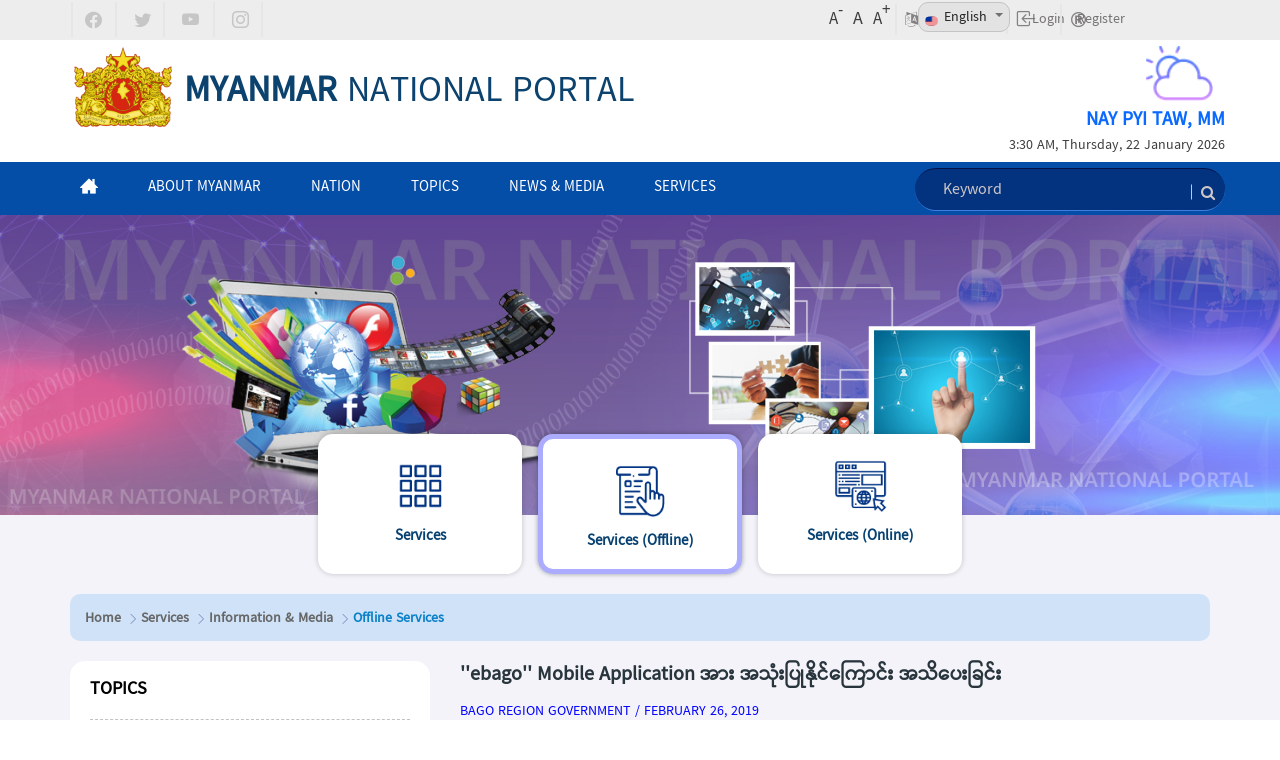

--- FILE ---
content_type: text/javascript
request_url: https://www.myanmar.gov.mm/o/mnp-theme/js/slick.js?browserId=other&minifierType=js&languageId=en_US&b=7010&t=1768532124837
body_size: 44951
content:
(function(e){e(jQuery)})(function(e){var f=window.Slick||{},f=function(){var a=0;return function(b,d){var c;this.defaults={accessibility:!0,adaptiveHeight:!1,appendArrows:e(b),appendDots:e(b),arrows:!0,asNavFor:null,prevArrow:'\x3cbutton class\x3d"glyphicon glyphicon-chevron-left slick-prev" aria-label\x3d"Previous" type\x3d"button"\x3ePrevious\x3c/button\x3e',nextArrow:'\x3cbutton class\x3d"glyphicon glyphicon-chevron-right slick-next" aria-label\x3d"Next" type\x3d"button"\x3e\x3c/button\x3e',autoplay:!1,
autoplaySpeed:3E3,centerMode:!1,centerPadding:"50px",cssEase:"ease",customPaging:function(h,k){return e('\x3cbutton type\x3d"button" /\x3e').text(k+1)},dots:!1,dotsClass:"slick-dots",draggable:!0,easing:"linear",edgeFriction:0.35,fade:!1,focusOnSelect:!1,focusOnChange:!1,infinite:!0,initialSlide:0,lazyLoad:"ondemand",mobileFirst:!1,pauseOnHover:!0,pauseOnFocus:!0,pauseOnDotsHover:!1,respondTo:"window",responsive:null,rows:1,rtl:!1,slide:"",slidesPerRow:1,slidesToShow:1,slidesToScroll:1,speed:500,
swipe:!0,swipeToSlide:!1,touchMove:!0,touchThreshold:5,useCSS:!0,useTransform:!0,variableWidth:!1,vertical:!1,verticalSwiping:!1,waitForAnimate:!0,zIndex:1E3};this.initials={animating:!1,dragging:!1,autoPlayTimer:null,currentDirection:0,currentLeft:null,currentSlide:0,direction:1,$dots:null,listWidth:null,listHeight:null,loadIndex:0,$nextArrow:null,$prevArrow:null,scrolling:!1,slideCount:null,slideWidth:null,$slideTrack:null,$slides:null,sliding:!1,slideOffset:0,swipeLeft:null,swiping:!1,$list:null,
touchObject:{},transformsEnabled:!1,unslicked:!1};e.extend(this,this.initials);this.animProp=this.animType=this.activeBreakpoint=null;this.breakpoints=[];this.breakpointSettings=[];this.interrupted=this.focussed=this.cssTransitions=!1;this.hidden="hidden";this.paused=!0;this.respondTo=this.positionProp=null;this.rowCount=1;this.shouldClick=!0;this.$slider=e(b);this.transitionType=this.transformType=this.$slidesCache=null;this.visibilityChange="visibilitychange";this.windowWidth=0;this.windowTimer=
null;c=e(b).data("slick")||{};this.options=e.extend({},this.defaults,d,c);this.currentSlide=this.options.initialSlide;this.originalSettings=this.options;"undefined"!==typeof document.mozHidden?(this.hidden="mozHidden",this.visibilityChange="mozvisibilitychange"):"undefined"!==typeof document.webkitHidden&&(this.hidden="webkitHidden",this.visibilityChange="webkitvisibilitychange");this.autoPlay=e.proxy(this.autoPlay,this);this.autoPlayClear=e.proxy(this.autoPlayClear,this);this.autoPlayIterator=e.proxy(this.autoPlayIterator,
this);this.changeSlide=e.proxy(this.changeSlide,this);this.clickHandler=e.proxy(this.clickHandler,this);this.selectHandler=e.proxy(this.selectHandler,this);this.setPosition=e.proxy(this.setPosition,this);this.swipeHandler=e.proxy(this.swipeHandler,this);this.dragHandler=e.proxy(this.dragHandler,this);this.keyHandler=e.proxy(this.keyHandler,this);this.instanceUid=a++;this.htmlExpr=/^(?:\s*(<[\w\W]+>)[^>]*)$/;this.registerBreakpoints();this.init(!0)}}();f.prototype.activateADA=function(){this.$slideTrack.find(".slick-active").attr({"aria-hidden":"false"}).find("a, input, button, select").attr({tabindex:"0"})};
f.prototype.addSlide=f.prototype.slickAdd=function(a,b,d){if("boolean"===typeof b)d=b,b=null;else if(0>b||b>=this.slideCount)return!1;this.unload();"number"===typeof b?0===b&&0===this.$slides.length?e(a).appendTo(this.$slideTrack):d?e(a).insertBefore(this.$slides.eq(b)):e(a).insertAfter(this.$slides.eq(b)):!0===d?e(a).prependTo(this.$slideTrack):e(a).appendTo(this.$slideTrack);this.$slides=this.$slideTrack.children(this.options.slide);this.$slideTrack.children(this.options.slide).detach();this.$slideTrack.append(this.$slides);
this.$slides.each(function(c,h){e(h).attr("data-slick-index",c)});this.$slidesCache=this.$slides;this.reinit()};f.prototype.animateHeight=function(){if(1===this.options.slidesToShow&&!0===this.options.adaptiveHeight&&!1===this.options.vertical){var a=this.$slides.eq(this.currentSlide).outerHeight(!0);this.$list.animate({height:a},this.options.speed)}};f.prototype.animateSlide=function(a,b){var d={},c=this;c.animateHeight();!0===c.options.rtl&&!1===c.options.vertical&&(a=-a);!1===c.transformsEnabled?
!1===c.options.vertical?c.$slideTrack.animate({left:a},c.options.speed,c.options.easing,b):c.$slideTrack.animate({top:a},c.options.speed,c.options.easing,b):!1===c.cssTransitions?(!0===c.options.rtl&&(c.currentLeft=-c.currentLeft),e({animStart:c.currentLeft}).animate({animStart:a},{duration:c.options.speed,easing:c.options.easing,step:function(h){h=Math.ceil(h);d[c.animType]=!1===c.options.vertical?"translate("+h+"px, 0px)":"translate(0px,"+h+"px)";c.$slideTrack.css(d)},complete:function(){b&&b.call()}})):
(c.applyTransition(),a=Math.ceil(a),d[c.animType]=!1===c.options.vertical?"translate3d("+a+"px, 0px, 0px)":"translate3d(0px,"+a+"px, 0px)",c.$slideTrack.css(d),b&&setTimeout(function(){c.disableTransition();b.call()},c.options.speed))};f.prototype.getNavTarget=function(){var a=this.options.asNavFor;a&&null!==a&&(a=e(a).not(this.$slider));return a};f.prototype.asNavFor=function(a){var b=this.getNavTarget();null!==b&&"object"===typeof b&&b.each(function(){var d=e(this).slick("getSlick");d.unslicked||
d.slideHandler(a,!0)})};f.prototype.applyTransition=function(a){var b={};b[this.transitionType]=!1===this.options.fade?this.transformType+" "+this.options.speed+"ms "+this.options.cssEase:"opacity "+this.options.speed+"ms "+this.options.cssEase;!1===this.options.fade?this.$slideTrack.css(b):this.$slides.eq(a).css(b)};f.prototype.autoPlay=function(){this.autoPlayClear();this.slideCount>this.options.slidesToShow&&(this.autoPlayTimer=setInterval(this.autoPlayIterator,this.options.autoplaySpeed))};f.prototype.autoPlayClear=
function(){this.autoPlayTimer&&clearInterval(this.autoPlayTimer)};f.prototype.autoPlayIterator=function(){var a=this.currentSlide+this.options.slidesToScroll;this.paused||this.interrupted||this.focussed||(!1===this.options.infinite&&(1===this.direction&&this.currentSlide+1===this.slideCount-1?this.direction=0:0===this.direction&&(a=this.currentSlide-this.options.slidesToScroll,0===this.currentSlide-1&&(this.direction=1))),this.slideHandler(a))};f.prototype.buildArrows=function(){!0===this.options.arrows&&
(this.$prevArrow=e(this.options.prevArrow).addClass("slick-arrow"),this.$nextArrow=e(this.options.nextArrow).addClass("slick-arrow"),this.slideCount>this.options.slidesToShow?(this.$prevArrow.removeClass("slick-hidden").removeAttr("aria-hidden tabindex"),this.$nextArrow.removeClass("slick-hidden").removeAttr("aria-hidden tabindex"),this.htmlExpr.test(this.options.prevArrow)&&this.$prevArrow.prependTo(this.options.appendArrows),this.htmlExpr.test(this.options.nextArrow)&&this.$nextArrow.appendTo(this.options.appendArrows),
!0!==this.options.infinite&&this.$prevArrow.addClass("slick-disabled").attr("aria-disabled","true")):this.$prevArrow.add(this.$nextArrow).addClass("slick-hidden").attr({"aria-disabled":"true",tabindex:"-1"}))};f.prototype.buildDots=function(){var a,b;if(!0===this.options.dots){this.$slider.addClass("slick-dotted");b=e("\x3cul /\x3e").addClass(this.options.dotsClass);for(a=0;a<=this.getDotCount();a+=1)b.append(e("\x3cli /\x3e").append(this.options.customPaging.call(this,this,a)));this.$dots=b.appendTo(this.options.appendDots)}};
f.prototype.buildOut=function(){this.$slides=this.$slider.children(this.options.slide+":not(.slick-cloned)").addClass("slick-slide");this.slideCount=this.$slides.length;this.$slides.each(function(a,b){e(b).attr("data-slick-index",a).data("originalStyling",e(b).attr("style")||"")});this.$slider.addClass("slick-slider");this.$slideTrack=0===this.slideCount?e('\x3cdiv class\x3d"slick-track"/\x3e').appendTo(this.$slider):this.$slides.wrapAll('\x3cdiv class\x3d"slick-track"/\x3e').parent();this.$list=
this.$slideTrack.wrap('\x3cdiv class\x3d"slick-list"/\x3e').parent();this.$slideTrack.css("opacity",0);if(!0===this.options.centerMode||!0===this.options.swipeToSlide)this.options.slidesToScroll=1;this.setupInfinite();this.buildArrows();this.buildDots();this.updateDots();this.setSlideClasses("number"===typeof this.currentSlide?this.currentSlide:0);!0===this.options.draggable&&this.$list.addClass("draggable")};f.prototype.buildRows=function(){var a,b,d,c,h,k,g;c=document.createDocumentFragment();k=
this.$slider.children();if(1<this.options.rows){g=this.options.slidesPerRow*this.options.rows;h=Math.ceil(k.length/g);for(a=0;a<h;a++){var n=document.createElement("div");for(b=0;b<this.options.rows;b++){var l=document.createElement("div");for(d=0;d<this.options.slidesPerRow;d++){var m=a*g+(b*this.options.slidesPerRow+d);k.get(m)&&l.appendChild(k.get(m))}n.appendChild(l)}c.appendChild(n)}this.$slider.empty().append(c);this.$slider.children().children().children().css({width:100/this.options.slidesPerRow+
"%",display:"inline-block"})}};f.prototype.checkResponsive=function(a,b){var d,c,h,k=!1;c=this.$slider.width();var g=window.innerWidth||e(window).width();"window"===this.respondTo?h=g:"slider"===this.respondTo?h=c:"min"===this.respondTo&&(h=Math.min(g,c));if(this.options.responsive&&this.options.responsive.length&&null!==this.options.responsive){c=null;for(d in this.breakpoints)this.breakpoints.hasOwnProperty(d)&&(!1===this.originalSettings.mobileFirst?h<this.breakpoints[d]&&(c=this.breakpoints[d]):
h>this.breakpoints[d]&&(c=this.breakpoints[d]));if(null!==c)if(null!==this.activeBreakpoint){if(c!==this.activeBreakpoint||b)this.activeBreakpoint=c,"unslick"===this.breakpointSettings[c]?this.unslick(c):(this.options=e.extend({},this.originalSettings,this.breakpointSettings[c]),!0===a&&(this.currentSlide=this.options.initialSlide),this.refresh(a)),k=c}else this.activeBreakpoint=c,"unslick"===this.breakpointSettings[c]?this.unslick(c):(this.options=e.extend({},this.originalSettings,this.breakpointSettings[c]),
!0===a&&(this.currentSlide=this.options.initialSlide),this.refresh(a)),k=c;else null!==this.activeBreakpoint&&(this.activeBreakpoint=null,this.options=this.originalSettings,!0===a&&(this.currentSlide=this.options.initialSlide),this.refresh(a),k=c);a||!1===k||this.$slider.trigger("breakpoint",[this,k])}};f.prototype.changeSlide=function(a,b){var d=e(a.currentTarget),c;d.is("a")&&a.preventDefault();d.is("li")||(d=d.closest("li"));c=0!==this.slideCount%this.options.slidesToScroll?0:(this.slideCount-
this.currentSlide)%this.options.slidesToScroll;switch(a.data.message){case "previous":d=0===c?this.options.slidesToScroll:this.options.slidesToShow-c;this.slideCount>this.options.slidesToShow&&this.slideHandler(this.currentSlide-d,!1,b);break;case "next":d=0===c?this.options.slidesToScroll:c;this.slideCount>this.options.slidesToShow&&this.slideHandler(this.currentSlide+d,!1,b);break;case "index":c=0===a.data.index?0:a.data.index||d.index()*this.options.slidesToScroll,this.slideHandler(this.checkNavigable(c),
!1,b),d.children().trigger("focus")}};f.prototype.checkNavigable=function(a){var b,d;b=this.getNavigableIndexes();d=0;if(a>b[b.length-1])a=b[b.length-1];else for(var c in b){if(a<b[c]){a=d;break}d=b[c]}return a};f.prototype.cleanUpEvents=function(){this.options.dots&&null!==this.$dots&&(e("li",this.$dots).off("click.slick",this.changeSlide).off("mouseenter.slick",e.proxy(this.interrupt,this,!0)).off("mouseleave.slick",e.proxy(this.interrupt,this,!1)),!0===this.options.accessibility&&this.$dots.off("keydown.slick",
this.keyHandler));this.$slider.off("focus.slick blur.slick");!0===this.options.arrows&&this.slideCount>this.options.slidesToShow&&(this.$prevArrow&&this.$prevArrow.off("click.slick",this.changeSlide),this.$nextArrow&&this.$nextArrow.off("click.slick",this.changeSlide),!0===this.options.accessibility&&(this.$prevArrow&&this.$prevArrow.off("keydown.slick",this.keyHandler),this.$nextArrow&&this.$nextArrow.off("keydown.slick",this.keyHandler)));this.$list.off("touchstart.slick mousedown.slick",this.swipeHandler);
this.$list.off("touchmove.slick mousemove.slick",this.swipeHandler);this.$list.off("touchend.slick mouseup.slick",this.swipeHandler);this.$list.off("touchcancel.slick mouseleave.slick",this.swipeHandler);this.$list.off("click.slick",this.clickHandler);e(document).off(this.visibilityChange,this.visibility);this.cleanUpSlideEvents();!0===this.options.accessibility&&this.$list.off("keydown.slick",this.keyHandler);!0===this.options.focusOnSelect&&e(this.$slideTrack).children().off("click.slick",this.selectHandler);
e(window).off("orientationchange.slick.slick-"+this.instanceUid,this.orientationChange);e(window).off("resize.slick.slick-"+this.instanceUid,this.resize);e("[draggable!\x3dtrue]",this.$slideTrack).off("dragstart",this.preventDefault);e(window).off("load.slick.slick-"+this.instanceUid,this.setPosition)};f.prototype.cleanUpSlideEvents=function(){this.$list.off("mouseenter.slick",e.proxy(this.interrupt,this,!0));this.$list.off("mouseleave.slick",e.proxy(this.interrupt,this,!1))};f.prototype.cleanUpRows=
function(){var a;1<this.options.rows&&(a=this.$slides.children().children(),a.removeAttr("style"),this.$slider.empty().append(a))};f.prototype.clickHandler=function(a){!1===this.shouldClick&&(a.stopImmediatePropagation(),a.stopPropagation(),a.preventDefault())};f.prototype.destroy=function(a){this.autoPlayClear();this.touchObject={};this.cleanUpEvents();e(".slick-cloned",this.$slider).detach();this.$dots&&this.$dots.remove();this.$prevArrow&&this.$prevArrow.length&&(this.$prevArrow.removeClass("slick-disabled slick-arrow slick-hidden").removeAttr("aria-hidden aria-disabled tabindex").css("display",
""),this.htmlExpr.test(this.options.prevArrow)&&this.$prevArrow.remove());this.$nextArrow&&this.$nextArrow.length&&(this.$nextArrow.removeClass("slick-disabled slick-arrow slick-hidden").removeAttr("aria-hidden aria-disabled tabindex").css("display",""),this.htmlExpr.test(this.options.nextArrow)&&this.$nextArrow.remove());this.$slides&&(this.$slides.removeClass("slick-slide slick-active slick-center slick-visible slick-current").removeAttr("aria-hidden").removeAttr("data-slick-index").each(function(){e(this).attr("style",
e(this).data("originalStyling"))}),this.$slideTrack.children(this.options.slide).detach(),this.$slideTrack.detach(),this.$list.detach(),this.$slider.append(this.$slides));this.cleanUpRows();this.$slider.removeClass("Pr");this.$slider.removeClass("slick-initialized");this.$slider.removeClass("slick-dotted");this.unslicked=!0;a||this.$slider.trigger("destroy",[this])};f.prototype.disableTransition=function(a){var b={};b[this.transitionType]="";!1===this.options.fade?this.$slideTrack.css(b):this.$slides.eq(a).css(b)};
f.prototype.fadeSlide=function(a,b){var d=this;!1===d.cssTransitions?(d.$slides.eq(a).css({zIndex:d.options.zIndex}),d.$slides.eq(a).animate({opacity:1},d.options.speed,d.options.easing,b)):(d.applyTransition(a),d.$slides.eq(a).css({opacity:1,zIndex:d.options.zIndex}),b&&setTimeout(function(){d.disableTransition(a);b.call()},d.options.speed))};f.prototype.fadeSlideOut=function(a){!1===this.cssTransitions?this.$slides.eq(a).animate({opacity:0,zIndex:this.options.zIndex-2},this.options.speed,this.options.easing):
(this.applyTransition(a),this.$slides.eq(a).css({opacity:0,zIndex:this.options.zIndex-2}))};f.prototype.filterSlides=f.prototype.slickFilter=function(a){null!==a&&(this.$slidesCache=this.$slides,this.unload(),this.$slideTrack.children(this.options.slide).detach(),this.$slidesCache.filter(a).appendTo(this.$slideTrack),this.reinit())};f.prototype.focusHandler=function(){var a=this;a.$slider.off("focus.slick blur.slick").on("focus.slick blur.slick","*",function(b){b.stopImmediatePropagation();var d=
e(this);setTimeout(function(){a.options.pauseOnFocus&&(a.focussed=d.is(":focus"),a.autoPlay())},0)})};f.prototype.getCurrent=f.prototype.slickCurrentSlide=function(){return this.currentSlide};f.prototype.getDotCount=function(){var a=0,b=0,d=0;if(!0===this.options.infinite)if(this.slideCount<=this.options.slidesToShow)++d;else for(;a<this.slideCount;)++d,a=b+this.options.slidesToScroll,b+=this.options.slidesToScroll<=this.options.slidesToShow?this.options.slidesToScroll:this.options.slidesToShow;else if(!0===
this.options.centerMode)d=this.slideCount;else if(this.options.asNavFor)for(;a<this.slideCount;)++d,a=b+this.options.slidesToScroll,b+=this.options.slidesToScroll<=this.options.slidesToShow?this.options.slidesToScroll:this.options.slidesToShow;else d=1+Math.ceil((this.slideCount-this.options.slidesToShow)/this.options.slidesToScroll);return d-1};f.prototype.getLeft=function(a){var b,d=0;this.slideOffset=0;b=this.$slides.first().outerHeight(!0);!0===this.options.infinite?(this.slideCount>this.options.slidesToShow&&
(this.slideOffset=this.slideWidth*this.options.slidesToShow*-1,d=-1,!0===this.options.vertical&&!0===this.options.centerMode&&(2===this.options.slidesToShow?d=-1.5:1===this.options.slidesToShow&&(d=-2)),d*=b*this.options.slidesToShow),0!==this.slideCount%this.options.slidesToScroll&&a+this.options.slidesToScroll>this.slideCount&&this.slideCount>this.options.slidesToShow&&(a>this.slideCount?(this.slideOffset=(this.options.slidesToShow-(a-this.slideCount))*this.slideWidth*-1,d=(this.options.slidesToShow-
(a-this.slideCount))*b*-1):(this.slideOffset=this.slideCount%this.options.slidesToScroll*this.slideWidth*-1,d=this.slideCount%this.options.slidesToScroll*b*-1))):a+this.options.slidesToShow>this.slideCount&&(this.slideOffset=(a+this.options.slidesToShow-this.slideCount)*this.slideWidth,d=(a+this.options.slidesToShow-this.slideCount)*b);this.slideCount<=this.options.slidesToShow&&(d=this.slideOffset=0);!0===this.options.centerMode&&this.slideCount<=this.options.slidesToShow?this.slideOffset=this.slideWidth*
Math.floor(this.options.slidesToShow)/2-this.slideWidth*this.slideCount/2:!0===this.options.centerMode&&!0===this.options.infinite?this.slideOffset+=this.slideWidth*Math.floor(this.options.slidesToShow/2)-this.slideWidth:!0===this.options.centerMode&&(this.slideOffset=0,this.slideOffset+=this.slideWidth*Math.floor(this.options.slidesToShow/2));b=!1===this.options.vertical?a*this.slideWidth*-1+this.slideOffset:a*b*-1+d;!0===this.options.variableWidth&&(d=this.slideCount<=this.options.slidesToShow||
!1===this.options.infinite?this.$slideTrack.children(".slick-slide").eq(a):this.$slideTrack.children(".slick-slide").eq(a+this.options.slidesToShow),b=!0===this.options.rtl?d[0]?-1*(this.$slideTrack.width()-d[0].offsetLeft-d.width()):0:d[0]?-1*d[0].offsetLeft:0,!0===this.options.centerMode&&(d=this.slideCount<=this.options.slidesToShow||!1===this.options.infinite?this.$slideTrack.children(".slick-slide").eq(a):this.$slideTrack.children(".slick-slide").eq(a+this.options.slidesToShow+1),b=!0===this.options.rtl?
d[0]?-1*(this.$slideTrack.width()-d[0].offsetLeft-d.width()):0:d[0]?-1*d[0].offsetLeft:0,b+=(this.$list.width()-d.outerWidth())/2));return b};f.prototype.getOption=f.prototype.slickGetOption=function(a){return this.options[a]};f.prototype.getNavigableIndexes=function(){var a=0,b=0,d=[],c;!1===this.options.infinite?c=this.slideCount:(a=-1*this.options.slidesToScroll,b=-1*this.options.slidesToScroll,c=2*this.slideCount);for(;a<c;)d.push(a),a=b+this.options.slidesToScroll,b+=this.options.slidesToScroll<=
this.options.slidesToShow?this.options.slidesToScroll:this.options.slidesToShow;return d};f.prototype.getSlick=function(){return this};f.prototype.getSlideCount=function(){var a=this,b,d,c;c=!0===a.options.centerMode?a.slideWidth*Math.floor(a.options.slidesToShow/2):0;return!0===a.options.swipeToSlide?(a.$slideTrack.find(".slick-slide").each(function(h,k){if(k.offsetLeft-c+e(k).outerWidth()/2>-1*a.swipeLeft)return d=k,!1}),b=Math.abs(e(d).attr("data-slick-index")-a.currentSlide)||1):a.options.slidesToScroll};
f.prototype.goTo=f.prototype.slickGoTo=function(a,b){this.changeSlide({data:{message:"index",index:parseInt(a)}},b)};f.prototype.init=function(a){e(this.$slider).hasClass("slick-initialized")||(e(this.$slider).addClass("slick-initialized"),this.buildRows(),this.buildOut(),this.setProps(),this.startLoad(),this.loadSlider(),this.initializeEvents(),this.updateArrows(),this.updateDots(),this.checkResponsive(!0),this.focusHandler());a&&this.$slider.trigger("init",[this]);!0===this.options.accessibility&&
this.initADA();this.options.autoplay&&(this.paused=!1,this.autoPlay())};f.prototype.initADA=function(){var a=this,b=Math.ceil(a.slideCount/a.options.slidesToShow),d=a.getNavigableIndexes().filter(function(k){return 0<=k&&k<a.slideCount});a.$slides.add(a.$slideTrack.find(".slick-cloned")).attr({"aria-hidden":"true",tabindex:"-1"}).find("a, input, button, select").attr({tabindex:"-1"});null!==a.$dots&&(a.$slides.not(a.$slideTrack.find(".slick-cloned")).each(function(k){var g=d.indexOf(k);e(this).attr({role:"tabpanel",
id:"slick-slide"+a.instanceUid+k,tabindex:-1});-1!==g&&e(this).attr({"aria-describedby":"slick-slide-control"+a.instanceUid+g})}),a.$dots.attr("role","tablist").find("li").each(function(k){var g=d[k];e(this).attr({role:"presentation"});e(this).find("button").first().attr({role:"tab",id:"slick-slide-control"+a.instanceUid+k,"aria-controls":"slick-slide"+a.instanceUid+g,"aria-label":k+1+" of "+b,"aria-selected":null,tabindex:"-1"})}).eq(a.currentSlide).find("button").attr({"aria-selected":"true",tabindex:"0"}).end());
for(var c=a.currentSlide,h=c+a.options.slidesToShow;c<h;c++)a.$slides.eq(c).attr("tabindex",0);a.activateADA()};f.prototype.initArrowEvents=function(){!0===this.options.arrows&&this.slideCount>this.options.slidesToShow&&(this.$prevArrow.off("click.slick").on("click.slick",{message:"previous"},this.changeSlide),this.$nextArrow.off("click.slick").on("click.slick",{message:"next"},this.changeSlide),!0===this.options.accessibility&&(this.$prevArrow.on("keydown.slick",this.keyHandler),this.$nextArrow.on("keydown.slick",
this.keyHandler)))};f.prototype.initDotEvents=function(){if(!0===this.options.dots&&(e("li",this.$dots).on("click.slick",{message:"index"},this.changeSlide),!0===this.options.accessibility))this.$dots.on("keydown.slick",this.keyHandler);if(!0===this.options.dots&&!0===this.options.pauseOnDotsHover)e("li",this.$dots).on("mouseenter.slick",e.proxy(this.interrupt,this,!0)).on("mouseleave.slick",e.proxy(this.interrupt,this,!1))};f.prototype.initSlideEvents=function(){this.options.pauseOnHover&&(this.$list.on("mouseenter.slick",
e.proxy(this.interrupt,this,!0)),this.$list.on("mouseleave.slick",e.proxy(this.interrupt,this,!1)))};f.prototype.initializeEvents=function(){this.initArrowEvents();this.initDotEvents();this.initSlideEvents();this.$list.on("touchstart.slick mousedown.slick",{action:"start"},this.swipeHandler);this.$list.on("touchmove.slick mousemove.slick",{action:"move"},this.swipeHandler);this.$list.on("touchend.slick mouseup.slick",{action:"end"},this.swipeHandler);this.$list.on("touchcancel.slick mouseleave.slick",
{action:"end"},this.swipeHandler);this.$list.on("click.slick",this.clickHandler);e(document).on(this.visibilityChange,e.proxy(this.visibility,this));if(!0===this.options.accessibility)this.$list.on("keydown.slick",this.keyHandler);if(!0===this.options.focusOnSelect)e(this.$slideTrack).children().on("click.slick",this.selectHandler);e(window).on("orientationchange.slick.slick-"+this.instanceUid,e.proxy(this.orientationChange,this));e(window).on("resize.slick.slick-"+this.instanceUid,e.proxy(this.resize,
this));e("[draggable!\x3dtrue]",this.$slideTrack).on("dragstart",this.preventDefault);e(window).on("load.slick.slick-"+this.instanceUid,this.setPosition);e(this.setPosition)};f.prototype.initUI=function(){!0===this.options.arrows&&this.slideCount>this.options.slidesToShow&&(this.$prevArrow.show(),this.$nextArrow.show());!0===this.options.dots&&this.slideCount>this.options.slidesToShow&&this.$dots.show()};f.prototype.keyHandler=function(a){a.target.tagName.match("TEXTAREA|INPUT|SELECT")||(37===a.keyCode&&
!0===this.options.accessibility?this.changeSlide({data:{message:!0===this.options.rtl?"next":"previous"}}):39===a.keyCode&&!0===this.options.accessibility&&this.changeSlide({data:{message:!0===this.options.rtl?"previous":"next"}}))};f.prototype.lazyLoad=function(){function a(n){e("img[data-lazy]",n).each(function(){var l=e(this),m=e(this).attr("data-lazy"),p=e(this).attr("data-srcset"),r=e(this).attr("data-sizes")||b.$slider.attr("data-sizes"),q=document.createElement("img");q.onload=function(){l.animate({opacity:0},
100,function(){p&&(l.attr("srcset",p),r&&l.attr("sizes",r));l.attr("src",m).animate({opacity:1},200,function(){l.removeAttr("data-lazy data-srcset data-sizes").removeClass("slick-loading")});b.$slider.trigger("lazyLoaded",[b,l,m])})};q.onerror=function(){l.removeAttr("data-lazy").removeClass("slick-loading").addClass("slick-lazyload-error");b.$slider.trigger("lazyLoadError",[b,l,m])};q.src=m})}var b=this,d,c,h;!0===b.options.centerMode?!0===b.options.infinite?(c=b.currentSlide+(b.options.slidesToShow/
2+1),h=c+b.options.slidesToShow+2):(c=Math.max(0,b.currentSlide-(b.options.slidesToShow/2+1)),h=2+(b.options.slidesToShow/2+1)+b.currentSlide):(c=b.options.infinite?b.options.slidesToShow+b.currentSlide:b.currentSlide,h=Math.ceil(c+b.options.slidesToShow),!0===b.options.fade&&(0<c&&c--,h<=b.slideCount&&h++));d=b.$slider.find(".slick-slide").slice(c,h);if("anticipated"===b.options.lazyLoad){c-=1;for(var k=b.$slider.find(".slick-slide"),g=0;g<b.options.slidesToScroll;g++)0>c&&(c=b.slideCount-1),d=d.add(k.eq(c)),
d=d.add(k.eq(h)),c--,h++}a(d);b.slideCount<=b.options.slidesToShow?(d=b.$slider.find(".slick-slide"),a(d)):b.currentSlide>=b.slideCount-b.options.slidesToShow?(d=b.$slider.find(".slick-cloned").slice(0,b.options.slidesToShow),a(d)):0===b.currentSlide&&(d=b.$slider.find(".slick-cloned").slice(-1*b.options.slidesToShow),a(d))};f.prototype.loadSlider=function(){this.setPosition();this.$slideTrack.css({opacity:1});this.$slider.removeClass("slick-loading");this.initUI();"progressive"===this.options.lazyLoad&&
this.progressiveLazyLoad()};f.prototype.next=f.prototype.slickNext=function(){this.changeSlide({data:{message:"next"}})};f.prototype.orientationChange=function(){this.checkResponsive();this.setPosition()};f.prototype.pause=f.prototype.slickPause=function(){this.autoPlayClear();this.paused=!0};f.prototype.play=f.prototype.slickPlay=function(){this.autoPlay();this.options.autoplay=!0;this.interrupted=this.focussed=this.paused=!1};f.prototype.postSlide=function(a){this.unslicked||(this.$slider.trigger("afterChange",
[this,a]),this.animating=!1,this.slideCount>this.options.slidesToShow&&this.setPosition(),this.swipeLeft=null,this.options.autoplay&&this.autoPlay(),!0===this.options.accessibility&&(this.initADA(),this.options.focusOnChange&&e(this.$slides.get(this.currentSlide)).attr("tabindex",0).focus()))};f.prototype.prev=f.prototype.slickPrev=function(){this.changeSlide({data:{message:"previous"}})};f.prototype.preventDefault=function(a){a.preventDefault()};f.prototype.progressiveLazyLoad=function(a){a=a||1;
var b=this,d=e("img[data-lazy]",b.$slider),c,h,k,g;d.length?(c=d.first(),h=c.attr("data-lazy"),k=c.attr("data-srcset"),g=c.attr("data-sizes")||b.$slider.attr("data-sizes"),d=document.createElement("img"),d.onload=function(){k&&(c.attr("srcset",k),g&&c.attr("sizes",g));c.attr("src",h).removeAttr("data-lazy data-srcset data-sizes").removeClass("slick-loading");!0===b.options.adaptiveHeight&&b.setPosition();b.$slider.trigger("lazyLoaded",[b,c,h]);b.progressiveLazyLoad()},d.onerror=function(){3>a?setTimeout(function(){b.progressiveLazyLoad(a+
1)},500):(c.removeAttr("data-lazy").removeClass("slick-loading").addClass("slick-lazyload-error"),b.$slider.trigger("lazyLoadError",[b,c,h]),b.progressiveLazyLoad())},d.src=h):b.$slider.trigger("allImagesLoaded",[b])};f.prototype.refresh=function(a){var b;b=this.slideCount-this.options.slidesToShow;!this.options.infinite&&this.currentSlide>b&&(this.currentSlide=b);this.slideCount<=this.options.slidesToShow&&(this.currentSlide=0);b=this.currentSlide;this.destroy(!0);e.extend(this,this.initials,{currentSlide:b});
this.init();a||this.changeSlide({data:{message:"index",index:b}},!1)};f.prototype.registerBreakpoints=function(){var a=this,b,d,c,h=a.options.responsive||null;if("array"===e.type(h)&&h.length){a.respondTo=a.options.respondTo||"window";for(b in h)if(c=a.breakpoints.length-1,h.hasOwnProperty(b)){for(d=h[b].breakpoint;0<=c;)a.breakpoints[c]&&a.breakpoints[c]===d&&a.breakpoints.splice(c,1),c--;a.breakpoints.push(d);a.breakpointSettings[d]=h[b].settings}a.breakpoints.sort(function(k,g){return a.options.mobileFirst?
k-g:g-k})}};f.prototype.reinit=function(){this.$slides=this.$slideTrack.children(this.options.slide).addClass("slick-slide");this.slideCount=this.$slides.length;this.currentSlide>=this.slideCount&&0!==this.currentSlide&&(this.currentSlide-=this.options.slidesToScroll);this.slideCount<=this.options.slidesToShow&&(this.currentSlide=0);this.registerBreakpoints();this.setProps();this.setupInfinite();this.buildArrows();this.updateArrows();this.initArrowEvents();this.buildDots();this.updateDots();this.initDotEvents();
this.cleanUpSlideEvents();this.initSlideEvents();this.checkResponsive(!1,!0);if(!0===this.options.focusOnSelect)e(this.$slideTrack).children().on("click.slick",this.selectHandler);this.setSlideClasses("number"===typeof this.currentSlide?this.currentSlide:0);this.setPosition();this.focusHandler();this.paused=!this.options.autoplay;this.autoPlay();this.$slider.trigger("reInit",[this])};f.prototype.resize=function(){var a=this;e(window).width()!==a.windowWidth&&(clearTimeout(a.windowDelay),a.windowDelay=
window.setTimeout(function(){a.windowWidth=e(window).width();a.checkResponsive();a.unslicked||a.setPosition()},50))};f.prototype.removeSlide=f.prototype.slickRemove=function(a,b,d){a="boolean"===typeof a?!0===a?0:this.slideCount-1:!0===b?--a:a;if(1>this.slideCount||0>a||a>this.slideCount-1)return!1;this.unload();!0===d?this.$slideTrack.children().remove():this.$slideTrack.children(this.options.slide).eq(a).remove();this.$slides=this.$slideTrack.children(this.options.slide);this.$slideTrack.children(this.options.slide).detach();
this.$slideTrack.append(this.$slides);this.$slidesCache=this.$slides;this.reinit()};f.prototype.setCSS=function(a){var b={},d,c;!0===this.options.rtl&&(a=-a);d="left"==this.positionProp?Math.ceil(a)+"px":"0px";c="top"==this.positionProp?Math.ceil(a)+"px":"0px";b[this.positionProp]=a;!1!==this.transformsEnabled&&(b={},b[this.animType]=!1===this.cssTransitions?"translate("+d+", "+c+")":"translate3d("+d+", "+c+", 0px)");this.$slideTrack.css(b)};f.prototype.setDimensions=function(){!1===this.options.vertical?
!0===this.options.centerMode&&this.$list.css({padding:"0px "+this.options.centerPadding}):(this.$list.height(this.$slides.first().outerHeight(!0)*this.options.slidesToShow),!0===this.options.centerMode&&this.$list.css({padding:this.options.centerPadding+" 0px"}));this.listWidth=this.$list.width();this.listHeight=this.$list.height();!1===this.options.vertical&&!1===this.options.variableWidth?(this.slideWidth=Math.ceil(this.listWidth/this.options.slidesToShow),this.$slideTrack.width(Math.ceil(this.slideWidth*
this.$slideTrack.children(".slick-slide").length))):!0===this.options.variableWidth?this.$slideTrack.width(5E3*this.slideCount):(this.slideWidth=Math.ceil(this.listWidth),this.$slideTrack.height(Math.ceil(this.$slides.first().outerHeight(!0)*this.$slideTrack.children(".slick-slide").length)));var a=this.$slides.first().outerWidth(!0)-this.$slides.first().width();!1===this.options.variableWidth&&this.$slideTrack.children(".slick-slide").width(this.slideWidth-a)};f.prototype.setFade=function(){var a=
this,b;a.$slides.each(function(d,c){b=a.slideWidth*d*-1;!0===a.options.rtl?e(c).css({position:"relative",right:b,top:0,zIndex:a.options.zIndex-2,opacity:0}):e(c).css({position:"relative",left:b,top:0,zIndex:a.options.zIndex-2,opacity:0})});a.$slides.eq(a.currentSlide).css({zIndex:a.options.zIndex-1,opacity:1})};f.prototype.setHeight=function(){if(1===this.options.slidesToShow&&!0===this.options.adaptiveHeight&&!1===this.options.vertical){var a=this.$slides.eq(this.currentSlide).outerHeight(!0);this.$list.css("height",
a)}};f.prototype.setOption=f.prototype.slickSetOption=function(a,b,d){var c=this,h,k,g,n=!1,l;"object"===e.type(a)?(k=a,n=b,l="multiple"):"string"===e.type(a)&&(k=a,g=b,n=d,"responsive"===a&&"array"===e.type(b)?l="responsive":"undefined"!==typeof b&&(l="single"));if("single"===l)c.options[k]=g;else if("multiple"===l)e.each(k,function(m,p){c.options[m]=p});else if("responsive"===l)for(h in g)if("array"!==e.type(c.options.responsive))c.options.responsive=[g[h]];else{for(a=c.options.responsive.length-
1;0<=a;)c.options.responsive[a].breakpoint===g[h].breakpoint&&c.options.responsive.splice(a,1),a--;c.options.responsive.push(g[h])}n&&(c.unload(),c.reinit())};f.prototype.setPosition=function(){this.setDimensions();this.setHeight();!1===this.options.fade?this.setCSS(this.getLeft(this.currentSlide)):this.setFade();this.$slider.trigger("setPosition",[this])};f.prototype.setProps=function(){var a=document.body.style;this.positionProp=!0===this.options.vertical?"top":"left";"top"===this.positionProp?
this.$slider.addClass("slick-vertical"):this.$slider.removeClass("slick-vertical");void 0===a.WebkitTransition&&void 0===a.MozTransition&&void 0===a.msTransition||!0!==this.options.useCSS||(this.cssTransitions=!0);this.options.fade&&("number"===typeof this.options.zIndex?3>this.options.zIndex&&(this.options.zIndex=3):this.options.zIndex=this.defaults.zIndex);void 0!==a.OTransform&&(this.animType="OTransform",this.transformType="-o-transform",this.transitionType="OTransition",void 0===a.perspectiveProperty&&
void 0===a.webkitPerspective&&(this.animType=!1));void 0!==a.MozTransform&&(this.animType="MozTransform",this.transformType="-moz-transform",this.transitionType="MozTransition",void 0===a.perspectiveProperty&&void 0===a.MozPerspective&&(this.animType=!1));void 0!==a.webkitTransform&&(this.animType="webkitTransform",this.transformType="-webkit-transform",this.transitionType="webkitTransition",void 0===a.perspectiveProperty&&void 0===a.webkitPerspective&&(this.animType=!1));void 0!==a.msTransform&&
(this.animType="msTransform",this.transformType="-ms-transform",this.transitionType="msTransition",void 0===a.msTransform&&(this.animType=!1));void 0!==a.transform&&!1!==this.animType&&(this.transformType=this.animType="transform",this.transitionType="transition");this.transformsEnabled=this.options.useTransform&&null!==this.animType&&!1!==this.animType};f.prototype.setSlideClasses=function(a){var b,d,c;d=this.$slider.find(".slick-slide").removeClass("slick-active slick-center slick-current").attr("aria-hidden",
"true");this.$slides.eq(a).addClass("slick-current");if(!0===this.options.centerMode){var h=0===this.options.slidesToShow%2?1:0;b=Math.floor(this.options.slidesToShow/2);!0===this.options.infinite&&(a>=b&&a<=this.slideCount-1-b?this.$slides.slice(a-b+h,a+b+1).addClass("slick-active").attr("aria-hidden","false"):(c=this.options.slidesToShow+a,d.slice(c-b+1+h,c+b+2).addClass("slick-active").attr("aria-hidden","false")),0===a?d.eq(d.length-1-this.options.slidesToShow).addClass("slick-center"):a===this.slideCount-
1&&d.eq(this.options.slidesToShow).addClass("slick-center"));this.$slides.eq(a).addClass("slick-center")}else 0<=a&&a<=this.slideCount-this.options.slidesToShow?this.$slides.slice(a,a+this.options.slidesToShow).addClass("slick-active").attr("aria-hidden","false"):d.length<=this.options.slidesToShow?d.addClass("slick-active").attr("aria-hidden","false"):(b=this.slideCount%this.options.slidesToShow,c=!0===this.options.infinite?this.options.slidesToShow+a:a,this.options.slidesToShow==this.options.slidesToScroll&&
this.slideCount-a<this.options.slidesToShow?d.slice(c-(this.options.slidesToShow-b),c+b).addClass("slick-active").attr("aria-hidden","false"):d.slice(c,c+this.options.slidesToShow).addClass("slick-active").attr("aria-hidden","false"));"ondemand"!==this.options.lazyLoad&&"anticipated"!==this.options.lazyLoad||this.lazyLoad()};f.prototype.setupInfinite=function(){var a,b,d;!0===this.options.fade&&(this.options.centerMode=!1);if(!0===this.options.infinite&&!1===this.options.fade&&(b=null,this.slideCount>
this.options.slidesToShow)){d=!0===this.options.centerMode?this.options.slidesToShow+1:this.options.slidesToShow;for(a=this.slideCount;a>this.slideCount-d;a-=1)b=a-1,e(this.$slides[b]).clone(!0).attr("id","").attr("data-slick-index",b-this.slideCount).prependTo(this.$slideTrack).addClass("slick-cloned");for(a=0;a<d+this.slideCount;a+=1)b=a,e(this.$slides[b]).clone(!0).attr("id","").attr("data-slick-index",b+this.slideCount).appendTo(this.$slideTrack).addClass("slick-cloned");this.$slideTrack.find(".slick-cloned").find("[id]").each(function(){e(this).attr("id",
"")})}};f.prototype.interrupt=function(a){a||this.autoPlay();this.interrupted=a};f.prototype.selectHandler=function(a){a=e(a.target).is(".slick-slide")?e(a.target):e(a.target).parents(".slick-slide");(a=parseInt(a.attr("data-slick-index")))||(a=0);this.slideCount<=this.options.slidesToShow?this.slideHandler(a,!1,!0):this.slideHandler(a)};f.prototype.slideHandler=function(a,b,d){var c,h,k=null,g=this;if(!0!==g.animating||!0!==g.options.waitForAnimate)if(!0!==g.options.fade||g.currentSlide!==a)!1===
(b||!1)&&g.asNavFor(a),c=a,k=g.getLeft(c),b=g.getLeft(g.currentSlide),g.currentLeft=null===g.swipeLeft?b:g.swipeLeft,!1===g.options.infinite&&!1===g.options.centerMode&&(0>a||a>g.getDotCount()*g.options.slidesToScroll)?!1===g.options.fade&&(c=g.currentSlide,!0!==d?g.animateSlide(b,function(){g.postSlide(c)}):g.postSlide(c)):!1===g.options.infinite&&!0===g.options.centerMode&&(0>a||a>g.slideCount-g.options.slidesToScroll)?!1===g.options.fade&&(c=g.currentSlide,!0!==d?g.animateSlide(b,function(){g.postSlide(c)}):
g.postSlide(c)):(g.options.autoplay&&clearInterval(g.autoPlayTimer),h=0>c?0!==g.slideCount%g.options.slidesToScroll?g.slideCount-g.slideCount%g.options.slidesToScroll:g.slideCount+c:c>=g.slideCount?0!==g.slideCount%g.options.slidesToScroll?0:c-g.slideCount:c,g.animating=!0,g.$slider.trigger("beforeChange",[g,g.currentSlide,h]),a=g.currentSlide,g.currentSlide=h,g.setSlideClasses(g.currentSlide),g.options.asNavFor&&(b=g.getNavTarget(),b=b.slick("getSlick"),b.slideCount<=b.options.slidesToShow&&b.setSlideClasses(g.currentSlide)),
g.updateDots(),g.updateArrows(),!0===g.options.fade?(!0!==d?(g.fadeSlideOut(a),g.fadeSlide(h,function(){g.postSlide(h)})):g.postSlide(h),g.animateHeight()):!0!==d?g.animateSlide(k,function(){g.postSlide(h)}):g.postSlide(h))};f.prototype.startLoad=function(){!0===this.options.arrows&&this.slideCount>this.options.slidesToShow&&(this.$prevArrow.hide(),this.$nextArrow.hide());!0===this.options.dots&&this.slideCount>this.options.slidesToShow&&this.$dots.hide();this.$slider.addClass("slick-loading")};f.prototype.swipeDirection=
function(){var a;a=Math.atan2(this.touchObject.startY-this.touchObject.curY,this.touchObject.startX-this.touchObject.curX);a=Math.round(180*a/Math.PI);0>a&&(a=360-Math.abs(a));return 45>=a&&0<=a||360>=a&&315<=a?!1===this.options.rtl?"left":"right":135<=a&&225>=a?!1===this.options.rtl?"right":"left":!0===this.options.verticalSwiping?35<=a&&135>=a?"down":"up":"vertical"};f.prototype.swipeEnd=function(a){var b;this.swiping=this.dragging=!1;if(this.scrolling)return this.scrolling=!1;this.interrupted=
!1;this.shouldClick=10<this.touchObject.swipeLength?!1:!0;if(void 0===this.touchObject.curX)return!1;!0===this.touchObject.edgeHit&&this.$slider.trigger("edge",[this,this.swipeDirection()]);if(this.touchObject.swipeLength>=this.touchObject.minSwipe){a=this.swipeDirection();switch(a){case "left":case "down":b=this.options.swipeToSlide?this.checkNavigable(this.currentSlide+this.getSlideCount()):this.currentSlide+this.getSlideCount();this.currentDirection=0;break;case "right":case "up":b=this.options.swipeToSlide?
this.checkNavigable(this.currentSlide-this.getSlideCount()):this.currentSlide-this.getSlideCount(),this.currentDirection=1}"vertical"!=a&&(this.slideHandler(b),this.touchObject={},this.$slider.trigger("swipe",[this,a]))}else this.touchObject.startX!==this.touchObject.curX&&(this.slideHandler(this.currentSlide),this.touchObject={})};f.prototype.swipeHandler=function(a){if(!(!1===this.options.swipe||"ontouchend"in document&&!1===this.options.swipe||!1===this.options.draggable&&-1!==a.type.indexOf("mouse")))switch(this.touchObject.fingerCount=
a.originalEvent&&void 0!==a.originalEvent.touches?a.originalEvent.touches.length:1,this.touchObject.minSwipe=this.listWidth/this.options.touchThreshold,!0===this.options.verticalSwiping&&(this.touchObject.minSwipe=this.listHeight/this.options.touchThreshold),a.data.action){case "start":this.swipeStart(a);break;case "move":this.swipeMove(a);break;case "end":this.swipeEnd(a)}};f.prototype.swipeMove=function(a){var b,d,c;d=void 0!==a.originalEvent?a.originalEvent.touches:null;if(!this.dragging||this.scrolling||
d&&1!==d.length)return!1;b=this.getLeft(this.currentSlide);this.touchObject.curX=void 0!==d?d[0].pageX:a.clientX;this.touchObject.curY=void 0!==d?d[0].pageY:a.clientY;this.touchObject.swipeLength=Math.round(Math.sqrt(Math.pow(this.touchObject.curX-this.touchObject.startX,2)));d=Math.round(Math.sqrt(Math.pow(this.touchObject.curY-this.touchObject.startY,2)));if(!this.options.verticalSwiping&&!this.swiping&&4<d)return this.scrolling=!0,!1;!0===this.options.verticalSwiping&&(this.touchObject.swipeLength=
d);d=this.swipeDirection();void 0!==a.originalEvent&&4<this.touchObject.swipeLength&&(this.swiping=!0,a.preventDefault());c=(!1===this.options.rtl?1:-1)*(this.touchObject.curX>this.touchObject.startX?1:-1);!0===this.options.verticalSwiping&&(c=this.touchObject.curY>this.touchObject.startY?1:-1);a=this.touchObject.swipeLength;this.touchObject.edgeHit=!1;!1===this.options.infinite&&(0===this.currentSlide&&"right"===d||this.currentSlide>=this.getDotCount()&&"left"===d)&&(a=this.touchObject.swipeLength*
this.options.edgeFriction,this.touchObject.edgeHit=!0);this.swipeLeft=!1===this.options.vertical?b+a*c:b+a*(this.$list.height()/this.listWidth)*c;!0===this.options.verticalSwiping&&(this.swipeLeft=b+a*c);if(!0===this.options.fade||!1===this.options.touchMove)return!1;if(!0===this.animating)return this.swipeLeft=null,!1;this.setCSS(this.swipeLeft)};f.prototype.swipeStart=function(a){var b;this.interrupted=!0;if(1!==this.touchObject.fingerCount||this.slideCount<=this.options.slidesToShow)return this.touchObject=
{},!1;void 0!==a.originalEvent&&void 0!==a.originalEvent.touches&&(b=a.originalEvent.touches[0]);this.touchObject.startX=this.touchObject.curX=void 0!==b?b.pageX:a.clientX;this.touchObject.startY=this.touchObject.curY=void 0!==b?b.pageY:a.clientY;this.dragging=!0};f.prototype.unfilterSlides=f.prototype.slickUnfilter=function(){null!==this.$slidesCache&&(this.unload(),this.$slideTrack.children(this.options.slide).detach(),this.$slidesCache.appendTo(this.$slideTrack),this.reinit())};f.prototype.unload=
function(){e(".slick-cloned",this.$slider).remove();this.$dots&&this.$dots.remove();this.$prevArrow&&this.htmlExpr.test(this.options.prevArrow)&&this.$prevArrow.remove();this.$nextArrow&&this.htmlExpr.test(this.options.nextArrow)&&this.$nextArrow.remove();this.$slides.removeClass("slick-slide slick-active slick-visible slick-current").attr("aria-hidden","true").css("width","")};f.prototype.unslick=function(a){this.$slider.trigger("unslick",[this,a]);this.destroy()};f.prototype.updateArrows=function(){!0===
this.options.arrows&&this.slideCount>this.options.slidesToShow&&!this.options.infinite&&(this.$prevArrow.removeClass("slick-disabled").attr("aria-disabled","false"),this.$nextArrow.removeClass("slick-disabled").attr("aria-disabled","false"),0===this.currentSlide?(this.$prevArrow.addClass("slick-disabled").attr("aria-disabled","true"),this.$nextArrow.removeClass("slick-disabled").attr("aria-disabled","false")):this.currentSlide>=this.slideCount-this.options.slidesToShow&&!1===this.options.centerMode?
(this.$nextArrow.addClass("slick-disabled").attr("aria-disabled","true"),this.$prevArrow.removeClass("slick-disabled").attr("aria-disabled","false")):this.currentSlide>=this.slideCount-1&&!0===this.options.centerMode&&(this.$nextArrow.addClass("slick-disabled").attr("aria-disabled","true"),this.$prevArrow.removeClass("slick-disabled").attr("aria-disabled","false")))};f.prototype.updateDots=function(){null!==this.$dots&&(this.$dots.find("li").removeClass("slick-active").end(),this.$dots.find("li").eq(Math.floor(this.currentSlide/
this.options.slidesToScroll)).addClass("slick-active"))};f.prototype.visibility=function(){this.options.autoplay&&(this.interrupted=document[this.hidden]?!0:!1)};e.fn.slick=function(){var a=arguments[0],b=Array.prototype.slice.call(arguments,1),d=this.length,c,h;for(c=0;c<d;c++)if("object"==typeof a||"undefined"==typeof a?this[c].slick=new f(this[c],a):h=this[c].slick[a].apply(this[c].slick,b),"undefined"!=typeof h)return h;return this}});